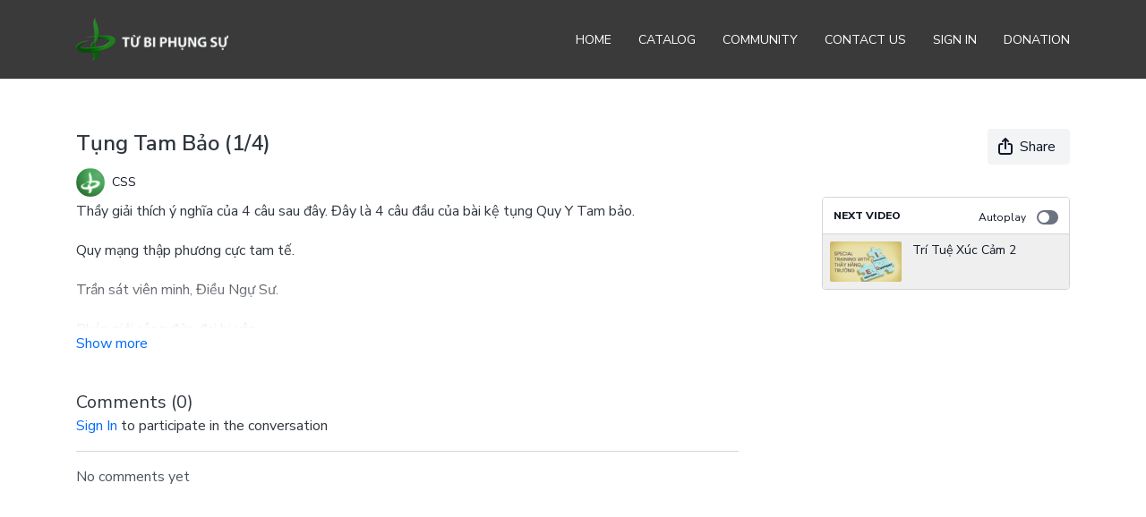

--- FILE ---
content_type: text/vnd.turbo-stream.html; charset=utf-8
request_url: https://tubiphungsuapp.com/programs/20220209-wed_tung-tam-bao-1_4_x264-deecc3.turbo_stream?playlist_position=sidebar&preview=false
body_size: -36
content:
<!DOCTYPE html><html><head><meta name="csrf-param" content="authenticity_token" />
<meta name="csrf-token" content="1k09BJnN7oI0dA0269KpOtsrGc2nk0Jw1DYpUZFkPtp7p6M18Kw39s2D0txad0SIo05oQEdck48nLkg2jUkTXQ" /></head><body><turbo-stream action="update" target="program_show"><template>
  <turbo-frame id="program_player">
      <turbo-frame id="program_content" src="/programs/20220209-wed_tung-tam-bao-1_4_x264-deecc3/program_content?playlist_position=sidebar&amp;preview=false">
</turbo-frame></turbo-frame></template></turbo-stream></body></html>

--- FILE ---
content_type: text/html; charset=utf-8
request_url: https://tubiphungsuapp.com/contents/1555940/comments
body_size: -340
content:
<turbo-frame id="video_1555940_comments_section" target="_top">
  <turbo-frame data-controller="anchor" data-anchor="comments" id="video_1555940_comments">
    

    <p class="hidden only:!block pt-4 text-ds-muted">No comments yet</p>
</turbo-frame>
</turbo-frame>